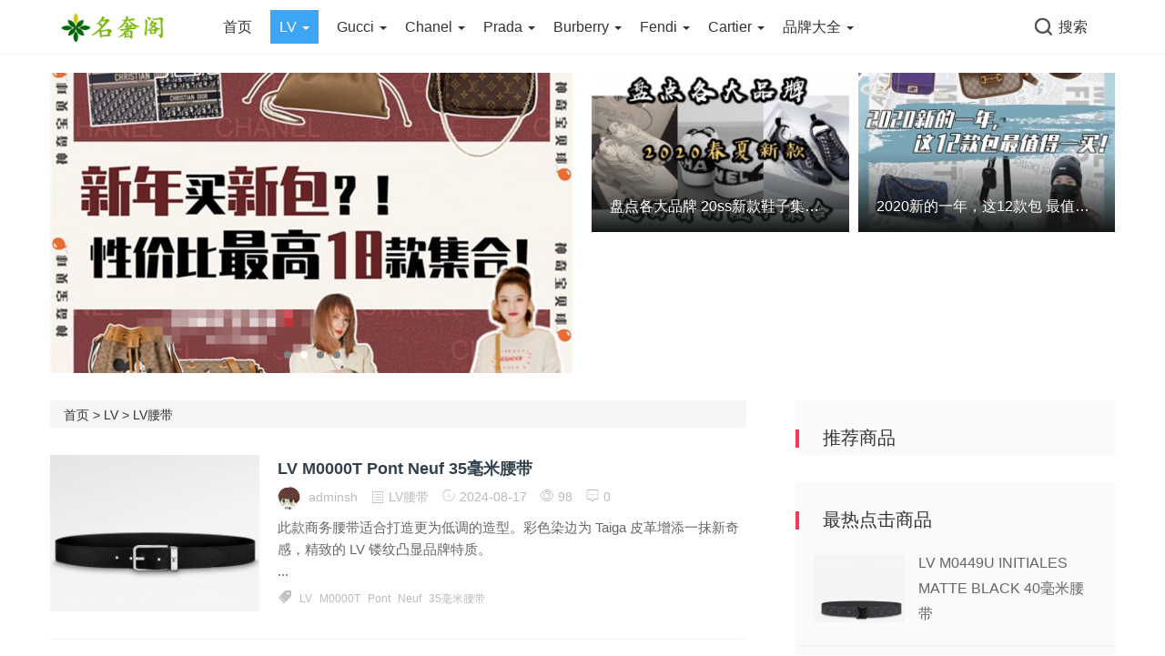

--- FILE ---
content_type: text/html
request_url: https://www.paizin.com/lv/belt/
body_size: 11240
content:
<!doctype html>
<html>
<head>
<meta charset="utf-8">
<meta name="keywords" content="LV腰带 LV新款皮带 LV腰带价格 LV皮带图片" />
<meta name="description" content=" " />
<title>
LV/路易威登腰带-图片-价格-新款 -- 集奢网
</title>
<link rel="shortcut icon" href="https://www.paizin.com/skin/ecms137/images/favicon.ico" type="image/x-icon" >
<meta name="viewport" content="width=device-width, initial-scale=1.0, maximum-scale=1.0, user-scalable=no">
<meta http-equiv="X-UA-Compatible" content="IE=edge">
<link href="https://www.paizin.com/skin/ecms137/css/bootstrap.min.css" type="text/css" rel="stylesheet"/>
<link href="https://www.paizin.com/skin/ecms137/css/iconfont.css" type="text/css" rel="stylesheet"/>
<link href="https://www.paizin.com/skin/ecms137/css/common.css" type="text/css" rel="stylesheet"/>
<link href="https://www.paizin.com/skin/ecms137/css/swiper.min.css" type="text/css" rel="stylesheet"/>
<script type="text/javascript" src="https://www.paizin.com/skin/ecms137/js/jquery.min.js"></script><!--主jquery-->
<script type="text/javascript" src="https://www.paizin.com/skin/ecms137/js/swiper.min.js"></script><!--幻灯片js-->
<script type="text/javascript" src="https://www.paizin.com/skin/ecms137/js/js.js"></script><!--幻灯片js-->
<!--[if lte IE 9]><script>window.location.href='https://www.paizin.com/skin/ecms137/upgrade-your-browser.html?referrer='+location.href;</script><![endif]-->
<link rel='stylesheet' id='style-css'  href='https://www.paizin.com/skin/ecms137/css/style.css' type='text/css' media='all' />
</head>
<body class="archive category category-shqd category-65">
<div class="search-box " id="search-box"> <i class="icon icon-search-close js-show-search-box"></i>
  <div class="search-content overlay-dialog-animate">
    <div class="search-input">
      <form onsubmit="return checkSearchForm()" method="post" action="https://www.paizin.com/e/search/index.php" >
        <button type="submit"></button>
        <input placeholder="请输入关键字，按回车键搜索" name="keyboard" id="search-input">
        <input id="search-input" type="hidden">
        <input type="hidden" value="title" name="show">
              <input type="hidden" value="1" name="tempid">
              <input type="hidden" value="news" name="tbname">
              <input name="mid" value="1" type="hidden">
              <input name="dopost" value="search" type="hidden">
      </form>
    </div>
    <div class="search-history search-hot"> <span>热搜词</span>
      <ul>
              </ul>
    </div>
  </div>
</div>
<div id="top_nav" class="header yapiskan">
  <div class="container">
    <div class="row">
      <div class="top-bar mnav">
        <button class="navbar-toggle js-open-nav" type="button">
        <div class="icon-bar"> </div>
        <div class="icon-bar"> </div>
        <div class="icon-bar"> </div>
        </button>
      </div>
      <div class="logo mnav"> <a href="https://www.paizin.com/"> <img src="https://www.paizin.com/skin/ecms137/images/logo.png" alt="集奢网-专注顶级原单奢侈品资讯与服务！官网价钱.图片.代购.新款推荐"> </a> </div>
      <div class="pull-right mnav"> <i class="icon icon-search" id="msearch"></i> </div>
      <div class="nav-left" id="nav">
        <ul class="nav-menu clearfix">
<li class=""><a href="https://www.paizin.com/"  title="网站首页">首页</a></li>
        <li class="current-menu-item menu-item-has-children"><a href="https://www.paizin.com/lv/">LV <span class="caret"></span></a><ul class="sub-menu"><li><a href="https://www.paizin.com/lv/handbags/">LV女包</a></li><li><a href="https://www.paizin.com/lv/bags/">LV男包</a></li><li><a href="https://www.paizin.com/lv/wallets/">LV钱包</a></li><li><a href="https://www.paizin.com/lv/shoes/">LV鞋子</a></li><li><a href="https://www.paizin.com/lv/clothes/">LV服饰</a></li><li><a href="https://www.paizin.com/lv/belt/">LV腰带</a></li><li><a href="https://www.paizin.com/lv/scarves/">LV围巾</a></li><li><a href="https://www.paizin.com/lv/jewelry/">LV饰品</a></li><li><a href="https://www.paizin.com/lv/others/">LV其它</a></li></ul></li><li class=" menu-item-has-children"><a href="https://www.paizin.com/gucci/">Gucci <span class="caret"></span></a><ul class="sub-menu"><li><a href="https://www.paizin.com/gucci/handbags/">Gucci女包</a></li><li><a href="https://www.paizin.com/gucci/bags/">Gucci男包</a></li><li><a href="https://www.paizin.com/gucci/wallets/">Gucci钱包</a></li><li><a href="https://www.paizin.com/gucci/shoes/">Gucci鞋子</a></li><li><a href="https://www.paizin.com/gucci/clothes/">Gucci服饰</a></li><li><a href="https://www.paizin.com/gucci/belts/">Gucci腰带</a></li><li><a href="https://www.paizin.com/gucci/scarves/">Gucci围巾</a></li><li><a href="https://www.paizin.com/gucci/jewelry/">Gucci饰品</a></li><li><a href="https://www.paizin.com/gucci/others/">Gucci其它</a></li></ul></li><li class=" menu-item-has-children"><a href="https://www.paizin.com/chanel/">Chanel <span class="caret"></span></a><ul class="sub-menu"><li><a href="https://www.paizin.com/chanel/handbags/">Chanel包包</a></li><li><a href="https://www.paizin.com/chanel/wallets/">Chanel钱包</a></li><li><a href="https://www.paizin.com/chanel/shoes/">Chanel鞋子</a></li><li><a href="https://www.paizin.com/chanel/clothes/">Chanel服饰</a></li><li><a href="https://www.paizin.com/chanel/belts/">Chanel腰带</a></li><li><a href="https://www.paizin.com/chanel/hats/">Chanel帽子</a></li><li><a href="https://www.paizin.com/chanel/jewelry/">Chanel饰品</a></li><li><a href="https://www.paizin.com/chanel/watches/">Chanel手表</a></li><li><a href="https://www.paizin.com/chanel/others/">Chanel其它</a></li></ul></li><li class=" menu-item-has-children"><a href="https://www.paizin.com/prada/">Prada <span class="caret"></span></a><ul class="sub-menu"><li><a href="https://www.paizin.com/prada/handbags/">Prada女包</a></li><li><a href="https://www.paizin.com/prada/bags/">Prada男包</a></li><li><a href="https://www.paizin.com/prada/wallets/">Prada钱包</a></li><li><a href="https://www.paizin.com/prada/belts/">Prada腰带</a></li><li><a href="https://www.paizin.com/prada/shoes/">Prada鞋子</a></li><li><a href="https://www.paizin.com/prada/clothes/">Prada服饰</a></li></ul></li><li class=" menu-item-has-children"><a href="https://www.paizin.com/burberry/">Burberry <span class="caret"></span></a><ul class="sub-menu"><li><a href="https://www.paizin.com/burberry/handbags/">Burberry女包</a></li><li><a href="https://www.paizin.com/burberry/bags/">Burberry男包</a></li><li><a href="https://www.paizin.com/burberry/wallets/">Burberry钱包</a></li><li><a href="https://www.paizin.com/burberry/clothes/">Burberry服饰</a></li><li><a href="https://www.paizin.com/burberry/belts/">Burberry腰带</a></li></ul></li><li class=" menu-item-has-children"><a href="https://www.paizin.com/fendi/">Fendi <span class="caret"></span></a><ul class="sub-menu"><li><a href="https://www.paizin.com/fendi/handbags/">Fendi女包</a></li><li><a href="https://www.paizin.com/fendi/bags/">Fendi男包</a></li><li><a href="https://www.paizin.com/fendi/wallets/">Fendi钱包</a></li><li><a href="https://www.paizin.com/fendi/shoes/">Fendi鞋子</a></li><li><a href="https://www.paizin.com/fendi/clothes/">Fendi服饰</a></li><li><a href="https://www.paizin.com/fendi/others/">Fendi其它</a></li><li><a href="https://www.paizin.com/fendi/belts/">Fendi腰带</a></li><li><a href="https://www.paizin.com/fendi/scarves/">Fendi围巾</a></li><li><a href="https://www.paizin.com/fendi/jewelry/">Fendi饰品</a></li></ul></li><li class=" menu-item-has-children"><a href="https://www.paizin.com/cartier/">Cartier <span class="caret"></span></a><ul class="sub-menu"><li><a href="https://www.paizin.com/cartier/watches/">Cartier手表</a></li><li><a href="https://www.paizin.com/cartier/jewelry/">Cartier饰品</a></li></ul></li><li class=" menu-item-has-children"><a href="https://www.paizin.com/brands/">品牌大全 <span class="caret"></span></a><ul class="sub-menu"><li><a href="https://www.paizin.com/brands/hermes/">Hermes</a></li><li><a href="https://www.paizin.com/brands/dior/">Dior</a></li><li><a href="https://www.paizin.com/brands/celine/">Celine</a></li><li><a href="https://www.paizin.com/brands/bv/">Bottega Veneta</a></li><li><a href="https://www.paizin.com/brands/ysl/">YSL</a></li><li><a href="https://www.paizin.com/brands/mcm/">MCM</a></li><li><a href="https://www.paizin.com/brands/balenciaga/">Balenciaga</a></li><li><a href="https://www.paizin.com/brands/chole/">Chole</a></li><li><a href="https://www.paizin.com/brands/loewe/">Loewe</a></li><li><a href="https://www.paizin.com/brands/bvlgari/">Bvlgari</a></li><li><a href="https://www.paizin.com/brands/Ferragamo/">Ferragamo</a></li><li><a href="https://www.paizin.com/brands/miumiu/">Miu Miu</a></li><li><a href="https://www.paizin.com/brands/valentino/">Valentino</a></li><li><a href="https://www.paizin.com/brands/vancleefarpels/">Van Cleef&amp;Arpels</a></li><li><a href="https://www.paizin.com/brands/rolex/">Rolex</a></li><li><a href="https://www.paizin.com/brands/omega/">Omega</a></li><li><a href="https://www.paizin.com/brands/iwc/">IWC</a></li><li><a href="https://www.paizin.com/brands/longines/">Longines</a></li><li><a href="https://www.paizin.com/brands/patekphilippe/">Patek Philippe</a></li><li><a href="https://www.paizin.com/brands/tissot/">Tissot</a></li><li><a href="https://www.paizin.com/brands/JaegerLeCoultre/">Jaeger-LeCoultre</a></li><li><a href="https://www.paizin.com/brands/AudemarsPiguet/">Audemars Piguet</a></li></ul></li>        </ul>
      </div>
      <div class="nav-right">
        <ul class="clearfix">
          <li class="wx-li">
          <li class="search-li"><i class="icon icon-search "></i><span>搜索</span></li>
          <script src="https://www.paizin.com/e/member/login/loginjs.php"></script>
        </ul>
      </div>
    </div>
  </div>
</div>
<div class="top_menu_bar">
<div id="top_menu" class="top_menu_list" data-type="index" >
<ul class="nav flexy-menu orange">
<li class="navmore"></li>
<li class=""><a href="https://www.paizin.com/"  title="网站首页">首页</a></li>
        <li class="hover"><a href="https://www.paizin.com/lv/">LV</a></li>
            <li class=""><a href="https://www.paizin.com/gucci/">Gucci</a></li>
            <li class=""><a href="https://www.paizin.com/chanel/">Chanel</a></li>
            <li class=""><a href="https://www.paizin.com/prada/">Prada</a></li>
            <li class=""><a href="https://www.paizin.com/burberry/">Burberry</a></li>
            <li class=""><a href="https://www.paizin.com/fendi/">Fendi</a></li>
            <li class=""><a href="https://www.paizin.com/cartier/">Cartier</a></li>
            <li class=""><a href="https://www.paizin.com/brands/">品牌大全</a></li>
    </div>
</div>
<div id="top-pic">
  <div class="container">
    <div class="row" style="padding-top: 20px;margin-bottom: -20px;">
      <div class="col-sm-12 col-md-6 col-lg-6 pic-left">
        <div class="swiper-container bannerbox">
          <div class="swiper-wrapper">
                      <div class="swiper-slide banlist"> <img src="https://www.paizin.com/e/extend/timthumb.php?src=/d/file/20211208/10382d23e0e5543e60c2c478d7cd95dc.jpg&amp;w=575&amp;h=330&amp;zc=1" onclick="window.location.href='https://www.paizin.com/lv/handbags/9545.html'" alt="LV2022新款 Denim牛仔系列｜复古丹宁配金色"/> </div>
                      <div class="swiper-slide banlist"> <img src="https://www.paizin.com/e/extend/timthumb.php?src=/d/file/20200115/094b44ed82b088c02e0451fab88962c8.jpg&amp;w=575&amp;h=330&amp;zc=1" onclick="window.location.href='https://www.paizin.com/gucci/handbags/2729.html'" alt="新年买新包❓性价比最高的18款大牌包集合❗️"/> </div>
                      <div class="swiper-slide banlist"> <img src="https://www.paizin.com/e/extend/timthumb.php?src=/d/file/20200112/2de26d84dac809efaf76bc630e0db7a3.jpg&amp;w=575&amp;h=330&amp;zc=1" onclick="window.location.href='https://www.paizin.com/brands/mcm/2673.html'" alt="2020鼠年限定系列丨各大品牌新年开运包包"/> </div>
                      <div class="swiper-slide banlist"> <img src="https://www.paizin.com/e/extend/timthumb.php?src=/d/file/20191228/66450abc5bb6668a8154d91b51481488.jpg&amp;w=575&amp;h=330&amp;zc=1" onclick="window.location.href='https://www.paizin.com/chanel/handbags/2463.html'" alt="2019最火最难买的包包TOP 10！你买到了吗？"/> </div>
                    </div>
          <div class="swiper-pagination bannav"></div>
          <div class="swiper-button-next banleft"><i class="iconfont icon-gengduo bannerjb"></i></div>
          <div class="swiper-button-prev banright"><i class="iconfont icon-fanhui bannerjb"></i></div>
        </div>
      </div>
      <div class="col-sm-12 col-md-6 col-lg-6 pic2">
        <ul>
                  <li><a href="https://www.paizin.com/lv/shoes/3078.html" > <img src="https://www.paizin.com/e/extend/timthumb.php?src=/d/file/20200205/02bdf6bd1b08bc808e693af3d73b4cc2.jpg&amp;w=274.95&amp;h=170&amp;zc=1" alt="盘点各大品牌 20ss新款鞋子集合 分享推荐"/>
            <div class="pic-title">
              <h4>盘点各大品牌 20ss新款鞋子集合 分享推荐</h4>
            </div>
            </a></li>
                    <li><a href="https://www.paizin.com/brands/bv/3021.html" > <img src="https://www.paizin.com/e/extend/timthumb.php?src=/d/file/20200202/dd1b985bde5210369fbacb44d2c98e5d.jpg&amp;w=274.95&amp;h=170&amp;zc=1" alt="2020新的一年，这12款包 最值得一买"/>
            <div class="pic-title">
              <h4>2020新的一年，这12款包 最值得一买</h4>
            </div>
            </a></li>
                  </ul>
      </div>
      <div class="col-sm-12 col-md-6 col-lg-6 pic1">
         <div id="adv01">
		<div class="pcd_ad"><script src=https://www.paizin.com/d/js/acmsd/thea1.js></script></div>
		<div class="mbd_ad"><table width="100%" height="auto" style="background-color: #FFFFFF;">
    <tr align="center">
      <td><img src="/skin/ecms137/images/shouji.jpg" width="100%" height="auto" /></td>
      <td> </td>
    </tr>
  </table></div>
      </div>
      </div>
    </div>
  </div>
</div>
<!--主要内容 -->
<div id="cont-list">
  <div class="container">
    <div class="row">
      <div class="col-sm-12 col-md-8 col-lg-8 cont-left"> 
        <!--文章列表 -->
        <ul class="breadcrumbs">
          <li> <a href="https://www.paizin.com/">首页</a>&nbsp;>&nbsp;<a href="https://www.paizin.com/lv/">LV</a>&nbsp;>&nbsp;<a href="https://www.paizin.com/lv/belt/">LV腰带</a> </li>
        </ul>
        
<div class="la-list02 line-botm clearfix">
  <div class="la-l-img"> <a href="https://www.paizin.com/lv/belt/15018.html" target="_blank"> <img class="xyscale" src="https://www.paizin.com/e/extend/timthumb.php?src=/d/file/20240817/e1da689fd108a798e0bb2270e711ad97.jpg&amp;w=220&amp;h=165&amp;zc=1" alt="LV M0000T Pont Neuf 35毫米腰带"> </a> </div>
  <div class="la-r-text">
    <h3> <a href="https://www.paizin.com/lv/belt/15018.html" class="htitle-color" target="_blank">LV M0000T Pont Neuf 35毫米腰带</a> </h3>
    <div class="mob-author"> <span class="author-face"><a href="https://www.paizin.com/e/space/listuseract.php?mid=1&tempid=12&userid=2" target="_blank"><img alt="adminsh" src="https://www.paizin.com/skin/ecms137/images/tx.jpg" class="avatar avatar-25 photo" height="25" width="25"></a> </span> <a href="https://www.paizin.com/e/space/listuseract.php?mid=1&tempid=12&userid=2" target="_blank"> <span class="author-name ">adminsh</span> </a> <span class="time fenlei"><i class="iconfont icon-mulutubiao"></i> <a href="https://www.paizin.com/lv/belt/" rel="category tag">LV腰带</a> </span> <span class="time"><i class="iconfont icon-shijian"></i> 2024-08-17</span> <span class="time liulan"><i class="iconfont icon-faxian"></i> 98</span> <span class="time pinglun"><i class="iconfont icon-pinglun"></i> 0</span> </div>
    <div class="mob-sub"> 此款商务腰带适合打造更为低调的造型。彩色染边为 Taiga 皮革增添一抹新奇感，精致的 LV 镂纹凸显品牌特质。<br />
... </div>
    <div class="tags"> <i class="iconfont icon-biaoqian"></i><a href='https://www.paizin.com/e/tags/?tagname=LV' target='_blank' rel='tag'>LV</a><a href='https://www.paizin.com/e/tags/?tagname=M0000T' target='_blank' rel='tag'>M0000T</a><a href='https://www.paizin.com/e/tags/?tagname=Pont' target='_blank' rel='tag'>Pont</a><a href='https://www.paizin.com/e/tags/?tagname=Neuf' target='_blank' rel='tag'>Neuf</a><a href='https://www.paizin.com/e/tags/?tagname=35毫米腰带' target='_blank' rel='tag'>35毫米腰带</a> </div>
  </div>
</div>

<div class="la-list02 line-botm clearfix">
  <div class="la-l-img"> <a href="https://www.paizin.com/lv/belt/15017.html" target="_blank"> <img class="xyscale" src="https://www.paizin.com/e/extend/timthumb.php?src=/d/file/20240817/258623c40fceb3a0a4903e5a5e2b29ce.jpg&amp;w=220&amp;h=165&amp;zc=1" alt="LV M0615U SPEAKER 40毫米腰带"> </a> </div>
  <div class="la-r-text">
    <h3> <a href="https://www.paizin.com/lv/belt/15017.html" class="htitle-color" target="_blank">LV M0615U SPEAKER 40毫米腰带</a> </h3>
    <div class="mob-author"> <span class="author-face"><a href="https://www.paizin.com/e/space/listuseract.php?mid=1&tempid=12&userid=2" target="_blank"><img alt="adminsh" src="https://www.paizin.com/skin/ecms137/images/tx.jpg" class="avatar avatar-25 photo" height="25" width="25"></a> </span> <a href="https://www.paizin.com/e/space/listuseract.php?mid=1&tempid=12&userid=2" target="_blank"> <span class="author-name ">adminsh</span> </a> <span class="time fenlei"><i class="iconfont icon-mulutubiao"></i> <a href="https://www.paizin.com/lv/belt/" rel="category tag">LV腰带</a> </span> <span class="time"><i class="iconfont icon-shijian"></i> 2024-08-17</span> <span class="time liulan"><i class="iconfont icon-faxian"></i> 69</span> <span class="time pinglun"><i class="iconfont icon-pinglun"></i> 0</span> </div>
    <div class="mob-sub"> Speaker 腰带令 Monogram 压纹贯穿左右，以哑光针式搭扣道出 2023 春夏系列的时尚新意，为品牌经典注入摩登格调。... </div>
    <div class="tags"> <i class="iconfont icon-biaoqian"></i><a href='https://www.paizin.com/e/tags/?tagname=LV' target='_blank' rel='tag'>LV</a><a href='https://www.paizin.com/e/tags/?tagname=M0615U' target='_blank' rel='tag'>M0615U</a><a href='https://www.paizin.com/e/tags/?tagname=SPEAKER' target='_blank' rel='tag'>SPEAKER</a><a href='https://www.paizin.com/e/tags/?tagname=40毫米腰带' target='_blank' rel='tag'>40毫米腰带</a> </div>
  </div>
</div>

<div class="la-list02 line-botm clearfix">
  <div class="la-l-img"> <a href="https://www.paizin.com/lv/belt/15016.html" target="_blank"> <img class="xyscale" src="https://www.paizin.com/e/extend/timthumb.php?src=/d/file/20240817/5fe5702b9d5ebca71bfbbe53dba4bcf6.jpg&amp;w=220&amp;h=165&amp;zc=1" alt="LV M8358T CITIZEN 40毫米双面腰带"> </a> </div>
  <div class="la-r-text">
    <h3> <a href="https://www.paizin.com/lv/belt/15016.html" class="htitle-color" target="_blank">LV M8358T CITIZEN 40毫米双面腰带</a> </h3>
    <div class="mob-author"> <span class="author-face"><a href="https://www.paizin.com/e/space/listuseract.php?mid=1&tempid=12&userid=2" target="_blank"><img alt="adminsh" src="https://www.paizin.com/skin/ecms137/images/tx.jpg" class="avatar avatar-25 photo" height="25" width="25"></a> </span> <a href="https://www.paizin.com/e/space/listuseract.php?mid=1&tempid=12&userid=2" target="_blank"> <span class="author-name ">adminsh</span> </a> <span class="time fenlei"><i class="iconfont icon-mulutubiao"></i> <a href="https://www.paizin.com/lv/belt/" rel="category tag">LV腰带</a> </span> <span class="time"><i class="iconfont icon-shijian"></i> 2024-08-17</span> <span class="time liulan"><i class="iconfont icon-faxian"></i> 67</span> <span class="time pinglun"><i class="iconfont icon-pinglun"></i> 0</span> </div>
    <div class="mob-sub"> Citizen 双面腰带融合 Monogram Eclipse 帆布和压纹 Taurillon 皮革，以铭纹针式搭扣点亮视线。便捷钩扣系统方便轻松翻转，可为商务或休闲造型注入摩登风范。... </div>
    <div class="tags"> <i class="iconfont icon-biaoqian"></i><a href='https://www.paizin.com/e/tags/?tagname=LV' target='_blank' rel='tag'>LV</a><a href='https://www.paizin.com/e/tags/?tagname=M8358T' target='_blank' rel='tag'>M8358T</a><a href='https://www.paizin.com/e/tags/?tagname=CITIZEN' target='_blank' rel='tag'>CITIZEN</a><a href='https://www.paizin.com/e/tags/?tagname=40毫米双面腰带' target='_blank' rel='tag'>40毫米双面腰带</a> </div>
  </div>
</div>

<div class="la-list02 line-botm clearfix">
  <div class="la-l-img"> <a href="https://www.paizin.com/lv/belt/15015.html" target="_blank"> <img class="xyscale" src="https://www.paizin.com/e/extend/timthumb.php?src=/d/file/20240817/18b866564452572a340ee67ad0c707fa.jpg&amp;w=220&amp;h=165&amp;zc=1" alt="LV M8586T TAG 40毫米双面腰带"> </a> </div>
  <div class="la-r-text">
    <h3> <a href="https://www.paizin.com/lv/belt/15015.html" class="htitle-color" target="_blank">LV M8586T TAG 40毫米双面腰带</a> </h3>
    <div class="mob-author"> <span class="author-face"><a href="https://www.paizin.com/e/space/listuseract.php?mid=1&tempid=12&userid=2" target="_blank"><img alt="adminsh" src="https://www.paizin.com/skin/ecms137/images/tx.jpg" class="avatar avatar-25 photo" height="25" width="25"></a> </span> <a href="https://www.paizin.com/e/space/listuseract.php?mid=1&tempid=12&userid=2" target="_blank"> <span class="author-name ">adminsh</span> </a> <span class="time fenlei"><i class="iconfont icon-mulutubiao"></i> <a href="https://www.paizin.com/lv/belt/" rel="category tag">LV腰带</a> </span> <span class="time"><i class="iconfont icon-shijian"></i> 2024-08-17</span> <span class="time liulan"><i class="iconfont icon-faxian"></i> 79</span> <span class="time pinglun"><i class="iconfont icon-pinglun"></i> 0</span> </div>
    <div class="mob-sub"> 本款 LV Tag 双面腰带出自品牌与 Tyler 的合作系列，为一面铺陈妙趣 Monogram Craggy 图案，翻转即见路易威登标识压印皮革。黄铜 LV Tag 搭扣升级摩登造型。... </div>
    <div class="tags"> <i class="iconfont icon-biaoqian"></i><a href='https://www.paizin.com/e/tags/?tagname=LV' target='_blank' rel='tag'>LV</a><a href='https://www.paizin.com/e/tags/?tagname=M8586T' target='_blank' rel='tag'>M8586T</a><a href='https://www.paizin.com/e/tags/?tagname=TAG' target='_blank' rel='tag'>TAG</a><a href='https://www.paizin.com/e/tags/?tagname=40毫米双面腰带' target='_blank' rel='tag'>40毫米双面腰带</a> </div>
  </div>
</div>

<div class="la-list02 line-botm clearfix">
  <div class="la-l-img"> <a href="https://www.paizin.com/lv/belt/15014.html" target="_blank"> <img class="xyscale" src="https://www.paizin.com/e/extend/timthumb.php?src=/d/file/20240817/0340c6b2f23b2bfc2f8e65003367310c.jpg&amp;w=220&amp;h=165&amp;zc=1" alt="LV M0424V INITIALES 40毫米双面腰带"> </a> </div>
  <div class="la-r-text">
    <h3> <a href="https://www.paizin.com/lv/belt/15014.html" class="htitle-color" target="_blank">LV M0424V INITIALES 40毫米双面腰带</a> </h3>
    <div class="mob-author"> <span class="author-face"><a href="https://www.paizin.com/e/space/listuseract.php?mid=1&tempid=12&userid=2" target="_blank"><img alt="adminsh" src="https://www.paizin.com/skin/ecms137/images/tx.jpg" class="avatar avatar-25 photo" height="25" width="25"></a> </span> <a href="https://www.paizin.com/e/space/listuseract.php?mid=1&tempid=12&userid=2" target="_blank"> <span class="author-name ">adminsh</span> </a> <span class="time fenlei"><i class="iconfont icon-mulutubiao"></i> <a href="https://www.paizin.com/lv/belt/" rel="category tag">LV腰带</a> </span> <span class="time"><i class="iconfont icon-shijian"></i> 2024-08-17</span> <span class="time liulan"><i class="iconfont icon-faxian"></i> 90</span> <span class="time pinglun"><i class="iconfont icon-pinglun"></i> 0</span> </div>
    <div class="mob-sub"> 本款 LV Initiales 40 毫米双面腰带以摩登笔触演绎路易威登经典元素。中央 LV 字母搭扣释放瞩目哑光亮泽。双面牛皮革点缀精雅 Monogram 压纹，彰显品牌精湛匠艺。... </div>
    <div class="tags"> <i class="iconfont icon-biaoqian"></i><a href='https://www.paizin.com/e/tags/?tagname=LV' target='_blank' rel='tag'>LV</a><a href='https://www.paizin.com/e/tags/?tagname=M0424V' target='_blank' rel='tag'>M0424V</a><a href='https://www.paizin.com/e/tags/?tagname=INITIALES' target='_blank' rel='tag'>INITIALES</a><a href='https://www.paizin.com/e/tags/?tagname=40毫米双面腰带' target='_blank' rel='tag'>40毫米双面腰带</a> </div>
  </div>
</div>

<div class="la-list02 line-botm clearfix">
  <div class="la-l-img"> <a href="https://www.paizin.com/lv/belt/15013.html" target="_blank"> <img class="xyscale" src="https://www.paizin.com/e/extend/timthumb.php?src=/d/file/20240817/31c3bab04e6219e3c1a44e75e692881b.jpg&amp;w=220&amp;h=165&amp;zc=1" alt="LV M0541U UPTOWN 35毫米双面腰带"> </a> </div>
  <div class="la-r-text">
    <h3> <a href="https://www.paizin.com/lv/belt/15013.html" class="htitle-color" target="_blank">LV M0541U UPTOWN 35毫米双面腰带</a> </h3>
    <div class="mob-author"> <span class="author-face"><a href="https://www.paizin.com/e/space/listuseract.php?mid=1&tempid=12&userid=2" target="_blank"><img alt="adminsh" src="https://www.paizin.com/skin/ecms137/images/tx.jpg" class="avatar avatar-25 photo" height="25" width="25"></a> </span> <a href="https://www.paizin.com/e/space/listuseract.php?mid=1&tempid=12&userid=2" target="_blank"> <span class="author-name ">adminsh</span> </a> <span class="time fenlei"><i class="iconfont icon-mulutubiao"></i> <a href="https://www.paizin.com/lv/belt/" rel="category tag">LV腰带</a> </span> <span class="time"><i class="iconfont icon-shijian"></i> 2024-08-17</span> <span class="time liulan"><i class="iconfont icon-faxian"></i> 82</span> <span class="time pinglun"><i class="iconfont icon-pinglun"></i> 0</span> </div>
    <div class="mob-sub"> Uptown 双面腰带融汇多样品牌元素，全新加入 2022 秋冬系列。Monogram Eclipse 帆布和素净牛皮革分饰两面，完成 Reverso 腰带的摩登演绎。抛光金属搭扣镂刻 Monogram 花卉。... </div>
    <div class="tags"> <i class="iconfont icon-biaoqian"></i><a href='https://www.paizin.com/e/tags/?tagname=LV' target='_blank' rel='tag'>LV</a><a href='https://www.paizin.com/e/tags/?tagname=M0541U' target='_blank' rel='tag'>M0541U</a><a href='https://www.paizin.com/e/tags/?tagname=UPTOWN' target='_blank' rel='tag'>UPTOWN</a><a href='https://www.paizin.com/e/tags/?tagname=35毫米双面腰带' target='_blank' rel='tag'>35毫米双面腰带</a> </div>
  </div>
</div>

<div class="la-list02 line-botm clearfix">
  <div class="la-l-img"> <a href="https://www.paizin.com/lv/belt/15012.html" target="_blank"> <img class="xyscale" src="https://www.paizin.com/e/extend/timthumb.php?src=/d/file/20240817/7b325e6223873264b7e2d8021c32e06d.jpg&amp;w=220&amp;h=165&amp;zc=1" alt="LV M8201T PONT NEUF 35毫米腰带"> </a> </div>
  <div class="la-r-text">
    <h3> <a href="https://www.paizin.com/lv/belt/15012.html" class="htitle-color" target="_blank">LV M8201T PONT NEUF 35毫米腰带</a> </h3>
    <div class="mob-author"> <span class="author-face"><a href="https://www.paizin.com/e/space/listuseract.php?mid=1&tempid=12&userid=2" target="_blank"><img alt="adminsh" src="https://www.paizin.com/skin/ecms137/images/tx.jpg" class="avatar avatar-25 photo" height="25" width="25"></a> </span> <a href="https://www.paizin.com/e/space/listuseract.php?mid=1&tempid=12&userid=2" target="_blank"> <span class="author-name ">adminsh</span> </a> <span class="time fenlei"><i class="iconfont icon-mulutubiao"></i> <a href="https://www.paizin.com/lv/belt/" rel="category tag">LV腰带</a> </span> <span class="time"><i class="iconfont icon-shijian"></i> 2024-08-17</span> <span class="time liulan"><i class="iconfont icon-faxian"></i> 91</span> <span class="time pinglun"><i class="iconfont icon-pinglun"></i> 0</span> </div>
    <div class="mob-sub"> 本款 Taïga 皮革腰带以彩色边染平添妙趣，再令镂空 LV 标识重申品牌格调，与沉稳商务着装搭配相宜。... </div>
    <div class="tags"> <i class="iconfont icon-biaoqian"></i><a href='https://www.paizin.com/e/tags/?tagname=LV' target='_blank' rel='tag'>LV</a><a href='https://www.paizin.com/e/tags/?tagname=M8201T' target='_blank' rel='tag'>M8201T</a><a href='https://www.paizin.com/e/tags/?tagname=PONT' target='_blank' rel='tag'>PONT</a><a href='https://www.paizin.com/e/tags/?tagname=NEUF' target='_blank' rel='tag'>NEUF</a><a href='https://www.paizin.com/e/tags/?tagname=35毫米腰带' target='_blank' rel='tag'>35毫米腰带</a> </div>
  </div>
</div>

<div class="la-list02 line-botm clearfix">
  <div class="la-l-img"> <a href="https://www.paizin.com/lv/belt/15011.html" target="_blank"> <img class="xyscale" src="https://www.paizin.com/e/extend/timthumb.php?src=/d/file/20240817/6185f46bd4ad48b00c6c9a12864cdc53.jpg&amp;w=220&amp;h=165&amp;zc=1" alt="LV M8361V DAMIER 40毫米双面腰带"> </a> </div>
  <div class="la-r-text">
    <h3> <a href="https://www.paizin.com/lv/belt/15011.html" class="htitle-color" target="_blank">LV M8361V DAMIER 40毫米双面腰带</a> </h3>
    <div class="mob-author"> <span class="author-face"><a href="https://www.paizin.com/e/space/listuseract.php?mid=1&tempid=12&userid=2" target="_blank"><img alt="adminsh" src="https://www.paizin.com/skin/ecms137/images/tx.jpg" class="avatar avatar-25 photo" height="25" width="25"></a> </span> <a href="https://www.paizin.com/e/space/listuseract.php?mid=1&tempid=12&userid=2" target="_blank"> <span class="author-name ">adminsh</span> </a> <span class="time fenlei"><i class="iconfont icon-mulutubiao"></i> <a href="https://www.paizin.com/lv/belt/" rel="category tag">LV腰带</a> </span> <span class="time"><i class="iconfont icon-shijian"></i> 2024-08-17</span> <span class="time liulan"><i class="iconfont icon-faxian"></i> 92</span> <span class="time pinglun"><i class="iconfont icon-pinglun"></i> 0</span> </div>
    <div class="mob-sub"> 本款 LV Damier 双面腰带为牛皮革浸染考究色调，于耀目 LV 字母搭扣工致镂刻 Damier 图案，再度印证品牌精湛匠艺。... </div>
    <div class="tags"> <i class="iconfont icon-biaoqian"></i><a href='https://www.paizin.com/e/tags/?tagname=LV' target='_blank' rel='tag'>LV</a><a href='https://www.paizin.com/e/tags/?tagname=M8361V' target='_blank' rel='tag'>M8361V</a><a href='https://www.paizin.com/e/tags/?tagname=DAMIER' target='_blank' rel='tag'>DAMIER</a><a href='https://www.paizin.com/e/tags/?tagname=40毫米双面腰带' target='_blank' rel='tag'>40毫米双面腰带</a> </div>
  </div>
</div>

<div class="la-list02 line-botm clearfix">
  <div class="la-l-img"> <a href="https://www.paizin.com/lv/belt/15010.html" target="_blank"> <img class="xyscale" src="https://www.paizin.com/e/extend/timthumb.php?src=/d/file/20240817/84d73e1b7eb43385c3e5f724e6098268.jpg&amp;w=220&amp;h=165&amp;zc=1" alt="LV M8362T INITIALES 35毫米双面腰带"> </a> </div>
  <div class="la-r-text">
    <h3> <a href="https://www.paizin.com/lv/belt/15010.html" class="htitle-color" target="_blank">LV M8362T INITIALES 35毫米双面腰带</a> </h3>
    <div class="mob-author"> <span class="author-face"><a href="https://www.paizin.com/e/space/listuseract.php?mid=1&tempid=12&userid=2" target="_blank"><img alt="adminsh" src="https://www.paizin.com/skin/ecms137/images/tx.jpg" class="avatar avatar-25 photo" height="25" width="25"></a> </span> <a href="https://www.paizin.com/e/space/listuseract.php?mid=1&tempid=12&userid=2" target="_blank"> <span class="author-name ">adminsh</span> </a> <span class="time fenlei"><i class="iconfont icon-mulutubiao"></i> <a href="https://www.paizin.com/lv/belt/" rel="category tag">LV腰带</a> </span> <span class="time"><i class="iconfont icon-shijian"></i> 2024-08-17</span> <span class="time liulan"><i class="iconfont icon-faxian"></i> 89</span> <span class="time pinglun"><i class="iconfont icon-pinglun"></i> 0</span> </div>
    <div class="mob-sub"> 本款 LV Initiales 双面腰带巧妙拼接 Monogram 帆布和柔滑牛皮革，以 LV 字母抛光金属搭扣彰显标志性格调，再度见证品牌精湛匠艺。摩登设计可轻松融入休闲或正装造型。... </div>
    <div class="tags"> <i class="iconfont icon-biaoqian"></i><a href='https://www.paizin.com/e/tags/?tagname=LV' target='_blank' rel='tag'>LV</a><a href='https://www.paizin.com/e/tags/?tagname=M8362T' target='_blank' rel='tag'>M8362T</a><a href='https://www.paizin.com/e/tags/?tagname=INITIALES' target='_blank' rel='tag'>INITIALES</a><a href='https://www.paizin.com/e/tags/?tagname=35毫米双面腰带' target='_blank' rel='tag'>35毫米双面腰带</a> </div>
  </div>
</div>

<div class="la-list02 line-botm clearfix">
  <div class="la-l-img"> <a href="https://www.paizin.com/lv/belt/15009.html" target="_blank"> <img class="xyscale" src="https://www.paizin.com/e/extend/timthumb.php?src=/d/file/20240817/4ef308ee9d8c60a971803574a3a6d117.jpg&amp;w=220&amp;h=165&amp;zc=1" alt="LV M0728T CITY PIN 35毫米双面腰带"> </a> </div>
  <div class="la-r-text">
    <h3> <a href="https://www.paizin.com/lv/belt/15009.html" class="htitle-color" target="_blank">LV M0728T CITY PIN 35毫米双面腰带</a> </h3>
    <div class="mob-author"> <span class="author-face"><a href="https://www.paizin.com/e/space/listuseract.php?mid=1&tempid=12&userid=2" target="_blank"><img alt="adminsh" src="https://www.paizin.com/skin/ecms137/images/tx.jpg" class="avatar avatar-25 photo" height="25" width="25"></a> </span> <a href="https://www.paizin.com/e/space/listuseract.php?mid=1&tempid=12&userid=2" target="_blank"> <span class="author-name ">adminsh</span> </a> <span class="time fenlei"><i class="iconfont icon-mulutubiao"></i> <a href="https://www.paizin.com/lv/belt/" rel="category tag">LV腰带</a> </span> <span class="time"><i class="iconfont icon-shijian"></i> 2024-08-17</span> <span class="time liulan"><i class="iconfont icon-faxian"></i> 44</span> <span class="time pinglun"><i class="iconfont icon-pinglun"></i> 0</span> </div>
    <div class="mob-sub"> 本款 LV City Pin 腰带为柔滑牛皮革浸染历久弥新的深邃色彩，搭配皮革和 LV 铭纹金属共同塑造的束带圈。简约设计可轻松融入商务或晚宴造型。... </div>
    <div class="tags"> <i class="iconfont icon-biaoqian"></i><a href='https://www.paizin.com/e/tags/?tagname=LV' target='_blank' rel='tag'>LV</a><a href='https://www.paizin.com/e/tags/?tagname=M0728T' target='_blank' rel='tag'>M0728T</a><a href='https://www.paizin.com/e/tags/?tagname=CITY' target='_blank' rel='tag'>CITY</a><a href='https://www.paizin.com/e/tags/?tagname=PIN' target='_blank' rel='tag'>PIN</a><a href='https://www.paizin.com/e/tags/?tagname=35毫米双面腰带' target='_blank' rel='tag'>35毫米双面腰带</a> </div>
  </div>
</div>

<div class="la-list02 line-botm clearfix">
  <div class="la-l-img"> <a href="https://www.paizin.com/lv/belt/15008.html" target="_blank"> <img class="xyscale" src="https://www.paizin.com/e/extend/timthumb.php?src=/d/file/20240817/0622e06a4da6c0b455d2cb477af606ab.jpg&amp;w=220&amp;h=165&amp;zc=1" alt="LV M9906U Slender 35毫米双面腰带"> </a> </div>
  <div class="la-r-text">
    <h3> <a href="https://www.paizin.com/lv/belt/15008.html" class="htitle-color" target="_blank">LV M9906U Slender 35毫米双面腰带</a> </h3>
    <div class="mob-author"> <span class="author-face"><a href="https://www.paizin.com/e/space/listuseract.php?mid=1&tempid=12&userid=2" target="_blank"><img alt="adminsh" src="https://www.paizin.com/skin/ecms137/images/tx.jpg" class="avatar avatar-25 photo" height="25" width="25"></a> </span> <a href="https://www.paizin.com/e/space/listuseract.php?mid=1&tempid=12&userid=2" target="_blank"> <span class="author-name ">adminsh</span> </a> <span class="time fenlei"><i class="iconfont icon-mulutubiao"></i> <a href="https://www.paizin.com/lv/belt/" rel="category tag">LV腰带</a> </span> <span class="time"><i class="iconfont icon-shijian"></i> 2024-08-17</span> <span class="time liulan"><i class="iconfont icon-faxian"></i> 122</span> <span class="time pinglun"><i class="iconfont icon-pinglun"></i> 0</span> </div>
    <div class="mob-sub"> 利落的棱角，简洁的线条，专为商务套装造型而设计的时尚摩登腰带。双面设计，两款易于搭配的色彩组合，饰有 Damier 方格压纹。... </div>
    <div class="tags"> <i class="iconfont icon-biaoqian"></i><a href='https://www.paizin.com/e/tags/?tagname=LV' target='_blank' rel='tag'>LV</a><a href='https://www.paizin.com/e/tags/?tagname=M9906U' target='_blank' rel='tag'>M9906U</a><a href='https://www.paizin.com/e/tags/?tagname=Slender' target='_blank' rel='tag'>Slender</a><a href='https://www.paizin.com/e/tags/?tagname=35毫米双面腰带' target='_blank' rel='tag'>35毫米双面腰带</a> </div>
  </div>
</div>

<div class="la-list02 line-botm clearfix">
  <div class="la-l-img"> <a href="https://www.paizin.com/lv/belt/15007.html" target="_blank"> <img class="xyscale" src="https://www.paizin.com/e/extend/timthumb.php?src=/d/file/20240817/65b911ee9e0cd97c87587259656bb213.jpg&amp;w=220&amp;h=165&amp;zc=1" alt="LV M8204V Slender 35毫米双面腰带"> </a> </div>
  <div class="la-r-text">
    <h3> <a href="https://www.paizin.com/lv/belt/15007.html" class="htitle-color" target="_blank">LV M8204V Slender 35毫米双面腰带</a> </h3>
    <div class="mob-author"> <span class="author-face"><a href="https://www.paizin.com/e/space/listuseract.php?mid=1&tempid=12&userid=2" target="_blank"><img alt="adminsh" src="https://www.paizin.com/skin/ecms137/images/tx.jpg" class="avatar avatar-25 photo" height="25" width="25"></a> </span> <a href="https://www.paizin.com/e/space/listuseract.php?mid=1&tempid=12&userid=2" target="_blank"> <span class="author-name ">adminsh</span> </a> <span class="time fenlei"><i class="iconfont icon-mulutubiao"></i> <a href="https://www.paizin.com/lv/belt/" rel="category tag">LV腰带</a> </span> <span class="time"><i class="iconfont icon-shijian"></i> 2024-08-17</span> <span class="time liulan"><i class="iconfont icon-faxian"></i> 76</span> <span class="time pinglun"><i class="iconfont icon-pinglun"></i> 0</span> </div>
    <div class="mob-sub"> 利落的棱角，简洁的线条，专为商务套装造型而设计的时尚摩登腰带。双面设计，两款易于搭配的色彩组合，饰有 Damier 方格压纹。... </div>
    <div class="tags"> <i class="iconfont icon-biaoqian"></i><a href='https://www.paizin.com/e/tags/?tagname=LV' target='_blank' rel='tag'>LV</a><a href='https://www.paizin.com/e/tags/?tagname=M8204V' target='_blank' rel='tag'>M8204V</a><a href='https://www.paizin.com/e/tags/?tagname=Slender' target='_blank' rel='tag'>Slender</a><a href='https://www.paizin.com/e/tags/?tagname=35毫米双面腰带' target='_blank' rel='tag'>35毫米双面腰带</a> </div>
  </div>
</div>

<div class="la-list02 line-botm clearfix">
  <div class="la-l-img"> <a href="https://www.paizin.com/lv/belt/15006.html" target="_blank"> <img class="xyscale" src="https://www.paizin.com/e/extend/timthumb.php?src=/d/file/20240817/79e85664bce00b91b4f9dafe90ed286e.jpg&amp;w=220&amp;h=165&amp;zc=1" alt="LV M0373U LINE 40毫米双面腰带"> </a> </div>
  <div class="la-r-text">
    <h3> <a href="https://www.paizin.com/lv/belt/15006.html" class="htitle-color" target="_blank">LV M0373U LINE 40毫米双面腰带</a> </h3>
    <div class="mob-author"> <span class="author-face"><a href="https://www.paizin.com/e/space/listuseract.php?mid=1&tempid=12&userid=2" target="_blank"><img alt="adminsh" src="https://www.paizin.com/skin/ecms137/images/tx.jpg" class="avatar avatar-25 photo" height="25" width="25"></a> </span> <a href="https://www.paizin.com/e/space/listuseract.php?mid=1&tempid=12&userid=2" target="_blank"> <span class="author-name ">adminsh</span> </a> <span class="time fenlei"><i class="iconfont icon-mulutubiao"></i> <a href="https://www.paizin.com/lv/belt/" rel="category tag">LV腰带</a> </span> <span class="time"><i class="iconfont icon-shijian"></i> 2024-08-17</span> <span class="time liulan"><i class="iconfont icon-faxian"></i> 79</span> <span class="time pinglun"><i class="iconfont icon-pinglun"></i> 0</span> </div>
    <div class="mob-sub"> LV Line 40 毫米双面腰带令 Monogram Eclipse Reverse 帆布和无纹牛皮革各持一面，LV Line 搭扣展现镂空 L 字的创意巧思，于昼夜场合尽显摩登风范。... </div>
    <div class="tags"> <i class="iconfont icon-biaoqian"></i><a href='https://www.paizin.com/e/tags/?tagname=LV' target='_blank' rel='tag'>LV</a><a href='https://www.paizin.com/e/tags/?tagname=M0373U' target='_blank' rel='tag'>M0373U</a><a href='https://www.paizin.com/e/tags/?tagname=LINE' target='_blank' rel='tag'>LINE</a><a href='https://www.paizin.com/e/tags/?tagname=40毫米双面腰带' target='_blank' rel='tag'>40毫米双面腰带</a> </div>
  </div>
</div>

<div class="la-list02 line-botm clearfix">
  <div class="la-l-img"> <a href="https://www.paizin.com/lv/belt/15005.html" target="_blank"> <img class="xyscale" src="https://www.paizin.com/e/extend/timthumb.php?src=/d/file/20240817/4ecb34f9a033b6f5e27e4f9fc2669cea.jpg&amp;w=220&amp;h=165&amp;zc=1" alt="LV M0108V INITIALES 40毫米双面腰带"> </a> </div>
  <div class="la-r-text">
    <h3> <a href="https://www.paizin.com/lv/belt/15005.html" class="htitle-color" target="_blank">LV M0108V INITIALES 40毫米双面腰带</a> </h3>
    <div class="mob-author"> <span class="author-face"><a href="https://www.paizin.com/e/space/listuseract.php?mid=1&tempid=12&userid=2" target="_blank"><img alt="adminsh" src="https://www.paizin.com/skin/ecms137/images/tx.jpg" class="avatar avatar-25 photo" height="25" width="25"></a> </span> <a href="https://www.paizin.com/e/space/listuseract.php?mid=1&tempid=12&userid=2" target="_blank"> <span class="author-name ">adminsh</span> </a> <span class="time fenlei"><i class="iconfont icon-mulutubiao"></i> <a href="https://www.paizin.com/lv/belt/" rel="category tag">LV腰带</a> </span> <span class="time"><i class="iconfont icon-shijian"></i> 2024-08-17</span> <span class="time liulan"><i class="iconfont icon-faxian"></i> 52</span> <span class="time pinglun"><i class="iconfont icon-pinglun"></i> 0</span> </div>
    <div class="mob-sub"> 设计源于传统又别具一格，此款 LV Initiales 40 毫米腰带选用双面 Taurillon 皮革，镶缀品牌标志性的 LV Initiales 金属字母搭扣，散发闪耀光芒，不同色调组合轻松完善日常着装，也是搭配 Leather Goods 皮具系列单品的理想之选。... </div>
    <div class="tags"> <i class="iconfont icon-biaoqian"></i><a href='https://www.paizin.com/e/tags/?tagname=LV' target='_blank' rel='tag'>LV</a><a href='https://www.paizin.com/e/tags/?tagname=M0108V' target='_blank' rel='tag'>M0108V</a><a href='https://www.paizin.com/e/tags/?tagname=INITIALES' target='_blank' rel='tag'>INITIALES</a><a href='https://www.paizin.com/e/tags/?tagname=40毫米双面腰带' target='_blank' rel='tag'>40毫米双面腰带</a> </div>
  </div>
</div>

<div class="la-list02 line-botm clearfix">
  <div class="la-l-img"> <a href="https://www.paizin.com/lv/belt/15004.html" target="_blank"> <img class="xyscale" src="https://www.paizin.com/e/extend/timthumb.php?src=/d/file/20240817/c5bf13166d1e2c8ed2a5b44dee13b4ec.jpg&amp;w=220&amp;h=165&amp;zc=1" alt="LV M0609T GLITCH 40毫米双面腰带"> </a> </div>
  <div class="la-r-text">
    <h3> <a href="https://www.paizin.com/lv/belt/15004.html" class="htitle-color" target="_blank">LV M0609T GLITCH 40毫米双面腰带</a> </h3>
    <div class="mob-author"> <span class="author-face"><a href="https://www.paizin.com/e/space/listuseract.php?mid=1&tempid=12&userid=2" target="_blank"><img alt="adminsh" src="https://www.paizin.com/skin/ecms137/images/tx.jpg" class="avatar avatar-25 photo" height="25" width="25"></a> </span> <a href="https://www.paizin.com/e/space/listuseract.php?mid=1&tempid=12&userid=2" target="_blank"> <span class="author-name ">adminsh</span> </a> <span class="time fenlei"><i class="iconfont icon-mulutubiao"></i> <a href="https://www.paizin.com/lv/belt/" rel="category tag">LV腰带</a> </span> <span class="time"><i class="iconfont icon-shijian"></i> 2024-08-17</span> <span class="time liulan"><i class="iconfont icon-faxian"></i> 51</span> <span class="time pinglun"><i class="iconfont icon-pinglun"></i> 0</span> </div>
    <div class="mob-sub"> LV Glitch 双面腰带以 Monogram Eclipse 帆布和沉稳牛皮革演绎两式风尚，为 LV Initiales 搭扣描绘渐变色彩，以经典设计讲述摩登风潮。... </div>
    <div class="tags"> <i class="iconfont icon-biaoqian"></i><a href='https://www.paizin.com/e/tags/?tagname=LV' target='_blank' rel='tag'>LV</a><a href='https://www.paizin.com/e/tags/?tagname=M0609T' target='_blank' rel='tag'>M0609T</a><a href='https://www.paizin.com/e/tags/?tagname=GLITCH' target='_blank' rel='tag'>GLITCH</a><a href='https://www.paizin.com/e/tags/?tagname=40毫米双面腰带' target='_blank' rel='tag'>40毫米双面腰带</a> </div>
  </div>
</div>

<div class="la-list02 line-botm clearfix">
  <div class="la-l-img"> <a href="https://www.paizin.com/lv/belt/15003.html" target="_blank"> <img class="xyscale" src="https://www.paizin.com/e/extend/timthumb.php?src=/d/file/20240817/f27d8931145d50c6b4027de6a61c1ff5.jpg&amp;w=220&amp;h=165&amp;zc=1" alt="LV M0678T M8228U ATTRACT 35毫米双面腰带"> </a> </div>
  <div class="la-r-text">
    <h3> <a href="https://www.paizin.com/lv/belt/15003.html" class="htitle-color" target="_blank">LV M0678T M8228U ATTRACT 35毫米双面腰带</a> </h3>
    <div class="mob-author"> <span class="author-face"><a href="https://www.paizin.com/e/space/listuseract.php?mid=1&tempid=12&userid=2" target="_blank"><img alt="adminsh" src="https://www.paizin.com/skin/ecms137/images/tx.jpg" class="avatar avatar-25 photo" height="25" width="25"></a> </span> <a href="https://www.paizin.com/e/space/listuseract.php?mid=1&tempid=12&userid=2" target="_blank"> <span class="author-name ">adminsh</span> </a> <span class="time fenlei"><i class="iconfont icon-mulutubiao"></i> <a href="https://www.paizin.com/lv/belt/" rel="category tag">LV腰带</a> </span> <span class="time"><i class="iconfont icon-shijian"></i> 2024-08-17</span> <span class="time liulan"><i class="iconfont icon-faxian"></i> 79</span> <span class="time pinglun"><i class="iconfont icon-pinglun"></i> 0</span> </div>
    <div class="mob-sub"> LV Attract 双面腰带拥有微弧形边缘和摩登形状末端，再为金属 LV 搭扣融入螺旋结构。经典色彩和不同纹理呈现两式风尚，实现多种造型可能。... </div>
    <div class="tags"> <i class="iconfont icon-biaoqian"></i><a href='https://www.paizin.com/e/tags/?tagname=LV' target='_blank' rel='tag'>LV</a><a href='https://www.paizin.com/e/tags/?tagname=M0678T' target='_blank' rel='tag'>M0678T</a><a href='https://www.paizin.com/e/tags/?tagname=M8228U' target='_blank' rel='tag'>M8228U</a><a href='https://www.paizin.com/e/tags/?tagname=ATTRACT' target='_blank' rel='tag'>ATTRACT</a><a href='https://www.paizin.com/e/tags/?tagname=35毫米双面腰带' target='_blank' rel='tag'>35毫米双面腰带</a> </div>
  </div>
</div>

<div class="la-list02 line-botm clearfix">
  <div class="la-l-img"> <a href="https://www.paizin.com/lv/belt/15002.html" target="_blank"> <img class="xyscale" src="https://www.paizin.com/e/extend/timthumb.php?src=/d/file/20240817/0048808e431acaae596478c2066b8507.jpg&amp;w=220&amp;h=165&amp;zc=1" alt="LV M0634U AEROGRAM 35毫米双面腰带"> </a> </div>
  <div class="la-r-text">
    <h3> <a href="https://www.paizin.com/lv/belt/15002.html" class="htitle-color" target="_blank">LV M0634U AEROGRAM 35毫米双面腰带</a> </h3>
    <div class="mob-author"> <span class="author-face"><a href="https://www.paizin.com/e/space/listuseract.php?mid=1&tempid=12&userid=2" target="_blank"><img alt="adminsh" src="https://www.paizin.com/skin/ecms137/images/tx.jpg" class="avatar avatar-25 photo" height="25" width="25"></a> </span> <a href="https://www.paizin.com/e/space/listuseract.php?mid=1&tempid=12&userid=2" target="_blank"> <span class="author-name ">adminsh</span> </a> <span class="time fenlei"><i class="iconfont icon-mulutubiao"></i> <a href="https://www.paizin.com/lv/belt/" rel="category tag">LV腰带</a> </span> <span class="time"><i class="iconfont icon-shijian"></i> 2024-08-17</span> <span class="time liulan"><i class="iconfont icon-faxian"></i> 70</span> <span class="time pinglun"><i class="iconfont icon-pinglun"></i> 0</span> </div>
    <div class="mob-sub"> 本款 LV Aerogram 双面腰带令哑光 LV Aerogram 搭扣占据中央，一面契合搭扣色彩，另一面呈现反差视效。... </div>
    <div class="tags"> <i class="iconfont icon-biaoqian"></i><a href='https://www.paizin.com/e/tags/?tagname=LV' target='_blank' rel='tag'>LV</a><a href='https://www.paizin.com/e/tags/?tagname=M0634U' target='_blank' rel='tag'>M0634U</a><a href='https://www.paizin.com/e/tags/?tagname=AEROGRAM' target='_blank' rel='tag'>AEROGRAM</a><a href='https://www.paizin.com/e/tags/?tagname=35毫米双面腰带' target='_blank' rel='tag'>35毫米双面腰带</a> </div>
  </div>
</div>

<div class="la-list02 line-botm clearfix">
  <div class="la-l-img"> <a href="https://www.paizin.com/lv/belt/15001.html" target="_blank"> <img class="xyscale" src="https://www.paizin.com/e/extend/timthumb.php?src=/d/file/20240817/8460783280758ac075622cc551048305.jpg&amp;w=220&amp;h=165&amp;zc=1" alt="LV M0686T M0720 TAG 40毫米双面腰带"> </a> </div>
  <div class="la-r-text">
    <h3> <a href="https://www.paizin.com/lv/belt/15001.html" class="htitle-color" target="_blank">LV M0686T M0720 TAG 40毫米双面腰带</a> </h3>
    <div class="mob-author"> <span class="author-face"><a href="https://www.paizin.com/e/space/listuseract.php?mid=1&tempid=12&userid=2" target="_blank"><img alt="adminsh" src="https://www.paizin.com/skin/ecms137/images/tx.jpg" class="avatar avatar-25 photo" height="25" width="25"></a> </span> <a href="https://www.paizin.com/e/space/listuseract.php?mid=1&tempid=12&userid=2" target="_blank"> <span class="author-name ">adminsh</span> </a> <span class="time fenlei"><i class="iconfont icon-mulutubiao"></i> <a href="https://www.paizin.com/lv/belt/" rel="category tag">LV腰带</a> </span> <span class="time"><i class="iconfont icon-shijian"></i> 2024-08-17</span> <span class="time liulan"><i class="iconfont icon-faxian"></i> 57</span> <span class="time pinglun"><i class="iconfont icon-pinglun"></i> 0</span> </div>
    <div class="mob-sub"> LV Tag 双面腰带采用 Monogram 帆布和素净牛皮革，结合细致边染工艺，实现更多造型可能。金属 LV 搭扣的标签细节再添前卫格调。... </div>
    <div class="tags"> <i class="iconfont icon-biaoqian"></i><a href='https://www.paizin.com/e/tags/?tagname=LV' target='_blank' rel='tag'>LV</a><a href='https://www.paizin.com/e/tags/?tagname=M0686T' target='_blank' rel='tag'>M0686T</a><a href='https://www.paizin.com/e/tags/?tagname=M0720' target='_blank' rel='tag'>M0720</a><a href='https://www.paizin.com/e/tags/?tagname=TAG' target='_blank' rel='tag'>TAG</a><a href='https://www.paizin.com/e/tags/?tagname=40毫米双面腰带' target='_blank' rel='tag'>40毫米双面腰带</a> </div>
  </div>
</div>

<div class="la-list02 line-botm clearfix">
  <div class="la-l-img"> <a href="https://www.paizin.com/lv/belt/15000.html" target="_blank"> <img class="xyscale" src="https://www.paizin.com/e/extend/timthumb.php?src=/d/file/20240817/b66dc271ba7b57c24f1f726407c6193a.jpg&amp;w=220&amp;h=165&amp;zc=1" alt="LV M0635U LINE 40毫米双面腰带"> </a> </div>
  <div class="la-r-text">
    <h3> <a href="https://www.paizin.com/lv/belt/15000.html" class="htitle-color" target="_blank">LV M0635U LINE 40毫米双面腰带</a> </h3>
    <div class="mob-author"> <span class="author-face"><a href="https://www.paizin.com/e/space/listuseract.php?mid=1&tempid=12&userid=2" target="_blank"><img alt="adminsh" src="https://www.paizin.com/skin/ecms137/images/tx.jpg" class="avatar avatar-25 photo" height="25" width="25"></a> </span> <a href="https://www.paizin.com/e/space/listuseract.php?mid=1&tempid=12&userid=2" target="_blank"> <span class="author-name ">adminsh</span> </a> <span class="time fenlei"><i class="iconfont icon-mulutubiao"></i> <a href="https://www.paizin.com/lv/belt/" rel="category tag">LV腰带</a> </span> <span class="time"><i class="iconfont icon-shijian"></i> 2024-08-17</span> <span class="time liulan"><i class="iconfont icon-faxian"></i> 68</span> <span class="time pinglun"><i class="iconfont icon-pinglun"></i> 0</span> </div>
    <div class="mob-sub"> LV Line 双面腰带令抛光搭扣的 L 字呈现摩登镂空，无论搭配经典 Monogram 帆布或内敛牛皮革，均可释放儒雅气度。... </div>
    <div class="tags"> <i class="iconfont icon-biaoqian"></i><a href='https://www.paizin.com/e/tags/?tagname=LV' target='_blank' rel='tag'>LV</a><a href='https://www.paizin.com/e/tags/?tagname=M0635U' target='_blank' rel='tag'>M0635U</a><a href='https://www.paizin.com/e/tags/?tagname=LINE' target='_blank' rel='tag'>LINE</a><a href='https://www.paizin.com/e/tags/?tagname=40毫米双面腰带' target='_blank' rel='tag'>40毫米双面腰带</a> </div>
  </div>
</div>

<div class="la-list02 line-botm clearfix">
  <div class="la-l-img"> <a href="https://www.paizin.com/lv/belt/14999.html" target="_blank"> <img class="xyscale" src="https://www.paizin.com/e/extend/timthumb.php?src=/d/file/20240817/5723244db9e3cbfdc8b2e51db81e48ab.jpg&amp;w=220&amp;h=165&amp;zc=1" alt="LV M0715T OPTIC 40毫米双面腰带"> </a> </div>
  <div class="la-r-text">
    <h3> <a href="https://www.paizin.com/lv/belt/14999.html" class="htitle-color" target="_blank">LV M0715T OPTIC 40毫米双面腰带</a> </h3>
    <div class="mob-author"> <span class="author-face"><a href="https://www.paizin.com/e/space/listuseract.php?mid=1&tempid=12&userid=2" target="_blank"><img alt="adminsh" src="https://www.paizin.com/skin/ecms137/images/tx.jpg" class="avatar avatar-25 photo" height="25" width="25"></a> </span> <a href="https://www.paizin.com/e/space/listuseract.php?mid=1&tempid=12&userid=2" target="_blank"> <span class="author-name ">adminsh</span> </a> <span class="time fenlei"><i class="iconfont icon-mulutubiao"></i> <a href="https://www.paizin.com/lv/belt/" rel="category tag">LV腰带</a> </span> <span class="time"><i class="iconfont icon-shijian"></i> 2024-08-17</span> <span class="time liulan"><i class="iconfont icon-faxian"></i> 68</span> <span class="time pinglun"><i class="iconfont icon-pinglun"></i> 0</span> </div>
    <div class="mob-sub"> LV Optic 双面腰带赋予金属搭扣三层处理，展现当季出其不意的色彩风尚，与光滑牛皮革共同成就基础着装中的前卫之选。... </div>
    <div class="tags"> <i class="iconfont icon-biaoqian"></i><a href='https://www.paizin.com/e/tags/?tagname=LV' target='_blank' rel='tag'>LV</a><a href='https://www.paizin.com/e/tags/?tagname=M0715T' target='_blank' rel='tag'>M0715T</a><a href='https://www.paizin.com/e/tags/?tagname=OPTIC' target='_blank' rel='tag'>OPTIC</a><a href='https://www.paizin.com/e/tags/?tagname=40毫米双面腰带' target='_blank' rel='tag'>40毫米双面腰带</a> </div>
  </div>
</div>

<div class="la-list02 line-botm clearfix">
  <div class="la-l-img"> <a href="https://www.paizin.com/lv/belt/14998.html" target="_blank"> <img class="xyscale" src="https://www.paizin.com/e/extend/timthumb.php?src=/d/file/20240817/eed524145de01846fc7f1b5451bd4176.jpg&amp;w=220&amp;h=165&amp;zc=1" alt="LV M8260T M8261S INITIALES 40毫米双面腰带"> </a> </div>
  <div class="la-r-text">
    <h3> <a href="https://www.paizin.com/lv/belt/14998.html" class="htitle-color" target="_blank">LV M8260T M8261S INITIALES 40毫米双面腰带</a> </h3>
    <div class="mob-author"> <span class="author-face"><a href="https://www.paizin.com/e/space/listuseract.php?mid=1&tempid=12&userid=2" target="_blank"><img alt="adminsh" src="https://www.paizin.com/skin/ecms137/images/tx.jpg" class="avatar avatar-25 photo" height="25" width="25"></a> </span> <a href="https://www.paizin.com/e/space/listuseract.php?mid=1&tempid=12&userid=2" target="_blank"> <span class="author-name ">adminsh</span> </a> <span class="time fenlei"><i class="iconfont icon-mulutubiao"></i> <a href="https://www.paizin.com/lv/belt/" rel="category tag">LV腰带</a> </span> <span class="time"><i class="iconfont icon-shijian"></i> 2024-08-17</span> <span class="time liulan"><i class="iconfont icon-faxian"></i> 88</span> <span class="time pinglun"><i class="iconfont icon-pinglun"></i> 0</span> </div>
    <div class="mob-sub"> 本款 LV Initials 双面腰带为 Monogram 压纹 Taurillon 皮革搭配渐变 LV Initiales 搭扣，讲述另类色彩美学。翻转即现素色牛皮革一面，与当季男士皮具系列其他单品相得益彰。... </div>
    <div class="tags"> <i class="iconfont icon-biaoqian"></i><a href='https://www.paizin.com/e/tags/?tagname=LV' target='_blank' rel='tag'>LV</a><a href='https://www.paizin.com/e/tags/?tagname=M8260T' target='_blank' rel='tag'>M8260T</a><a href='https://www.paizin.com/e/tags/?tagname=M8261S' target='_blank' rel='tag'>M8261S</a><a href='https://www.paizin.com/e/tags/?tagname=INITIALES' target='_blank' rel='tag'>INITIALES</a><a href='https://www.paizin.com/e/tags/?tagname=40毫米双面腰带' target='_blank' rel='tag'>40毫米双面腰带</a> </div>
  </div>
</div>

<div class="la-list02 line-botm clearfix">
  <div class="la-l-img"> <a href="https://www.paizin.com/lv/belt/14997.html" target="_blank"> <img class="xyscale" src="https://www.paizin.com/e/extend/timthumb.php?src=/d/file/20240816/405b176a863560eabb30733f04de833c.jpg&amp;w=220&amp;h=165&amp;zc=1" alt="LV M0679T M8205Q M8220T M8360T M8359T HERITAGE 35毫米腰带"> </a> </div>
  <div class="la-r-text">
    <h3> <a href="https://www.paizin.com/lv/belt/14997.html" class="htitle-color" target="_blank">LV M0679T M8205Q M8220T M8360T M8359T HERITAGE 35毫米腰带</a> </h3>
    <div class="mob-author"> <span class="author-face"><a href="https://www.paizin.com/e/space/listuseract.php?mid=1&tempid=12&userid=2" target="_blank"><img alt="adminsh" src="https://www.paizin.com/skin/ecms137/images/tx.jpg" class="avatar avatar-25 photo" height="25" width="25"></a> </span> <a href="https://www.paizin.com/e/space/listuseract.php?mid=1&tempid=12&userid=2" target="_blank"> <span class="author-name ">adminsh</span> </a> <span class="time fenlei"><i class="iconfont icon-mulutubiao"></i> <a href="https://www.paizin.com/lv/belt/" rel="category tag">LV腰带</a> </span> <span class="time"><i class="iconfont icon-shijian"></i> 2024-08-16</span> <span class="time liulan"><i class="iconfont icon-faxian"></i> 97</span> <span class="time pinglun"><i class="iconfont icon-pinglun"></i> 0</span> </div>
    <div class="mob-sub"> LV Heritage 双面腰带选取粒面皮革和纳帕皮革，以抛光和拉丝工艺淬炼新款 LV 搭扣。微弧形边缘和摩登形状末端见证细致匠心，为考究人士带来赠礼佳选。... </div>
    <div class="tags"> <i class="iconfont icon-biaoqian"></i><a href='https://www.paizin.com/e/tags/?tagname=LV' target='_blank' rel='tag'>LV</a><a href='https://www.paizin.com/e/tags/?tagname=M0679T' target='_blank' rel='tag'>M0679T</a><a href='https://www.paizin.com/e/tags/?tagname=M8205Q' target='_blank' rel='tag'>M8205Q</a><a href='https://www.paizin.com/e/tags/?tagname=M8220T' target='_blank' rel='tag'>M8220T</a><a href='https://www.paizin.com/e/tags/?tagname=M8360T' target='_blank' rel='tag'>M8360T</a><a href='https://www.paizin.com/e/tags/?tagname=M8359T' target='_blank' rel='tag'>M8359T</a><a href='https://www.paizin.com/e/tags/?tagname=HERITAGE' target='_blank' rel='tag'>HERITAGE</a><a href='https://www.paizin.com/e/tags/?tagname=35毫米腰带' target='_blank' rel='tag'>35毫米腰带</a> </div>
  </div>
</div>

<div class="la-list02 line-botm clearfix">
  <div class="la-l-img"> <a href="https://www.paizin.com/lv/belt/14996.html" target="_blank"> <img class="xyscale" src="https://www.paizin.com/e/extend/timthumb.php?src=/d/file/20240816/6ff0fe96eba89b021146e260fb921eda.jpg&amp;w=220&amp;h=165&amp;zc=1" alt="LV M0607U PYRAMIDE 40毫米腰带"> </a> </div>
  <div class="la-r-text">
    <h3> <a href="https://www.paizin.com/lv/belt/14996.html" class="htitle-color" target="_blank">LV M0607U PYRAMIDE 40毫米腰带</a> </h3>
    <div class="mob-author"> <span class="author-face"><a href="https://www.paizin.com/e/space/listuseract.php?mid=1&tempid=12&userid=2" target="_blank"><img alt="adminsh" src="https://www.paizin.com/skin/ecms137/images/tx.jpg" class="avatar avatar-25 photo" height="25" width="25"></a> </span> <a href="https://www.paizin.com/e/space/listuseract.php?mid=1&tempid=12&userid=2" target="_blank"> <span class="author-name ">adminsh</span> </a> <span class="time fenlei"><i class="iconfont icon-mulutubiao"></i> <a href="https://www.paizin.com/lv/belt/" rel="category tag">LV腰带</a> </span> <span class="time"><i class="iconfont icon-shijian"></i> 2024-08-16</span> <span class="time liulan"><i class="iconfont icon-faxian"></i> 145</span> <span class="time pinglun"><i class="iconfont icon-pinglun"></i> 0</span> </div>
    <div class="mob-sub"> 本款 LV Pyramide 腰带拼合 Monogram Eclipse 帆布和光滑牛皮革，以 LV Pyramide 凸面搭扣成就灵活设计。... </div>
    <div class="tags"> <i class="iconfont icon-biaoqian"></i><a href='https://www.paizin.com/e/tags/?tagname=LV' target='_blank' rel='tag'>LV</a><a href='https://www.paizin.com/e/tags/?tagname=M0607U' target='_blank' rel='tag'>M0607U</a><a href='https://www.paizin.com/e/tags/?tagname=PYRAMIDE' target='_blank' rel='tag'>PYRAMIDE</a><a href='https://www.paizin.com/e/tags/?tagname=40毫米腰带' target='_blank' rel='tag'>40毫米腰带</a> </div>
  </div>
</div>

<div class="la-list02 line-botm clearfix">
  <div class="la-l-img"> <a href="https://www.paizin.com/lv/belt/14995.html" target="_blank"> <img class="xyscale" src="https://www.paizin.com/e/extend/timthumb.php?src=/d/file/20240816/48699eb098ea2e4fd141fd4317b47004.jpg&amp;w=220&amp;h=165&amp;zc=1" alt="LV M0613U INITIALES 40毫米腰带"> </a> </div>
  <div class="la-r-text">
    <h3> <a href="https://www.paizin.com/lv/belt/14995.html" class="htitle-color" target="_blank">LV M0613U INITIALES 40毫米腰带</a> </h3>
    <div class="mob-author"> <span class="author-face"><a href="https://www.paizin.com/e/space/listuseract.php?mid=1&tempid=12&userid=2" target="_blank"><img alt="adminsh" src="https://www.paizin.com/skin/ecms137/images/tx.jpg" class="avatar avatar-25 photo" height="25" width="25"></a> </span> <a href="https://www.paizin.com/e/space/listuseract.php?mid=1&tempid=12&userid=2" target="_blank"> <span class="author-name ">adminsh</span> </a> <span class="time fenlei"><i class="iconfont icon-mulutubiao"></i> <a href="https://www.paizin.com/lv/belt/" rel="category tag">LV腰带</a> </span> <span class="time"><i class="iconfont icon-shijian"></i> 2024-08-16</span> <span class="time liulan"><i class="iconfont icon-faxian"></i> 154</span> <span class="time pinglun"><i class="iconfont icon-pinglun"></i> 0</span> </div>
    <div class="mob-sub"> 本款 LV Initiales 双面腰带拼合经典 Monogram 帆布和素色皮革，搭配中央 LV 字母搭扣，为路易威登爱好者提供多样造型选择。... </div>
    <div class="tags"> <i class="iconfont icon-biaoqian"></i><a href='https://www.paizin.com/e/tags/?tagname=LV' target='_blank' rel='tag'>LV</a><a href='https://www.paizin.com/e/tags/?tagname=M0613U' target='_blank' rel='tag'>M0613U</a><a href='https://www.paizin.com/e/tags/?tagname=INITIALES' target='_blank' rel='tag'>INITIALES</a><a href='https://www.paizin.com/e/tags/?tagname=40毫米腰带' target='_blank' rel='tag'>40毫米腰带</a> </div>
  </div>
</div>

<div class="la-list02 line-botm clearfix">
  <div class="la-l-img"> <a href="https://www.paizin.com/lv/belt/14994.html" target="_blank"> <img class="xyscale" src="https://www.paizin.com/e/extend/timthumb.php?src=/d/file/20240816/fc2a6750533b8600c6158c6a82cca94b.jpg&amp;w=220&amp;h=165&amp;zc=1" alt="LV M8393U M8394U INITIALS 40毫米腰带"> </a> </div>
  <div class="la-r-text">
    <h3> <a href="https://www.paizin.com/lv/belt/14994.html" class="htitle-color" target="_blank">LV M8393U M8394U INITIALS 40毫米腰带</a> </h3>
    <div class="mob-author"> <span class="author-face"><a href="https://www.paizin.com/e/space/listuseract.php?mid=1&tempid=12&userid=2" target="_blank"><img alt="adminsh" src="https://www.paizin.com/skin/ecms137/images/tx.jpg" class="avatar avatar-25 photo" height="25" width="25"></a> </span> <a href="https://www.paizin.com/e/space/listuseract.php?mid=1&tempid=12&userid=2" target="_blank"> <span class="author-name ">adminsh</span> </a> <span class="time fenlei"><i class="iconfont icon-mulutubiao"></i> <a href="https://www.paizin.com/lv/belt/" rel="category tag">LV腰带</a> </span> <span class="time"><i class="iconfont icon-shijian"></i> 2024-08-16</span> <span class="time liulan"><i class="iconfont icon-faxian"></i> 92</span> <span class="time pinglun"><i class="iconfont icon-pinglun"></i> 0</span> </div>
    <div class="mob-sub"> 本款 LV Initials 双面腰带展现经典 Monogram 帆布的缤纷演绎，以 LV 字母搭扣彰显瞩目风范，可为经典或休闲造型注入摩登新意。... </div>
    <div class="tags"> <i class="iconfont icon-biaoqian"></i><a href='https://www.paizin.com/e/tags/?tagname=LV' target='_blank' rel='tag'>LV</a><a href='https://www.paizin.com/e/tags/?tagname=M8393U' target='_blank' rel='tag'>M8393U</a><a href='https://www.paizin.com/e/tags/?tagname=M8394U' target='_blank' rel='tag'>M8394U</a><a href='https://www.paizin.com/e/tags/?tagname=INITIALS' target='_blank' rel='tag'>INITIALS</a><a href='https://www.paizin.com/e/tags/?tagname=40毫米腰带' target='_blank' rel='tag'>40毫米腰带</a> </div>
  </div>
</div>

        <div class="get-mod-more js-get-mod-more-list transition" id="ias_trigger_1491535138273" style="display: inline-block;"> <a href="https://www.paizin.com/lv/belt/index_2.html">点击加载更多</a> </div>
      </div>
      <div class="wrap-right pull-right">
        <div class="widget widget_ztmao_hotpost">
          <div class="box-moder hot-article">
            <h3>推荐商品</h3>
          </div>
          <div class="box-moder hot-article"> <span class="span-mark"></span>
            <ul class="hots-post-widget">
                          </ul>
          </div>
          <div class="placeholder"></div>
        </div>
        <div class="widget">
        <script src=https://www.paizin.com/d/js/acmsd/thea2.js></script>
        </div>
        <div class="widget widget_ztmao_mostviews2">
          <div class="box-moder hot-article">
            <h3>最热点击商品</h3>
          </div>
          <div class="box-moder hot-article"> <span class="span-mark"></span>
            <ul class="hots-post-widget">
                            <li>
                <div class="mod-thumb"> <a href="https://www.paizin.com/lv/belt/9226.html" target="_blank"> <img class="xyscale" src="https://www.paizin.com/e/extend/timthumb.php?src=/d/file/20211031/b54d3c0d4c902d0f08856b146361c174.jpg&amp;w=100&amp;h=74&amp;zc=1" alt="LV M0449U INITIALES MATTE BLACK 40毫米腰带"/> </a> </div>
                <div class="project-content"> <a href="https://www.paizin.com/lv/belt/9226.html" target="_blank">
                  LV M0449U INITIALES MATTE BLACK 40毫米腰带                  </a> </div>
              </li>
                            <li>
                <div class="mod-thumb"> <a href="https://www.paizin.com/lv/belt/1911.html" target="_blank"> <img class="xyscale" src="https://www.paizin.com/e/extend/timthumb.php?src=/d/file/20191124/d88bf02430e5ab5e9da6d1106f07b791.jpg&amp;w=100&amp;h=74&amp;zc=1" alt="比起满大街的双G,LV M9935U CIRCLE 35这条腰带更值得拥有！"/> </a> </div>
                <div class="project-content"> <a href="https://www.paizin.com/lv/belt/1911.html" target="_blank">
                  比起满大街的双G,LV M9935U CIRCLE 35这条腰带更值得拥有！                  </a> </div>
              </li>
                            <li>
                <div class="mod-thumb"> <a href="https://www.paizin.com/lv/belt/6765.html" target="_blank"> <img class="xyscale" src="https://www.paizin.com/e/extend/timthumb.php?src=/d/file/20201018/6241e440179bfe4b0036a9d0ded49732.jpg&amp;w=100&amp;h=74&amp;zc=1" alt="LV M9043U INITIALES 双面腰带，40毫米"/> </a> </div>
                <div class="project-content"> <a href="https://www.paizin.com/lv/belt/6765.html" target="_blank">
                  LV M9043U INITIALES 双面腰带，40毫米                  </a> </div>
              </li>
                            <li>
                <div class="mod-thumb"> <a href="https://www.paizin.com/lv/belt/6763.html" target="_blank"> <img class="xyscale" src="https://www.paizin.com/e/extend/timthumb.php?src=/d/file/20201018/03f11287ace25c8d85dfcb21542aa823.jpg&amp;w=100&amp;h=74&amp;zc=1" alt="LV M0212U M0213U INITIALES 双面腰带，40毫米"/> </a> </div>
                <div class="project-content"> <a href="https://www.paizin.com/lv/belt/6763.html" target="_blank">
                  LV M0212U M0213U INITIALES 双面腰带，40毫米                  </a> </div>
              </li>
                            <li>
                <div class="mod-thumb"> <a href="https://www.paizin.com/lv/belt/1555.html" target="_blank"> <img class="xyscale" src="https://www.paizin.com/e/extend/timthumb.php?src=/d/file/20191107/5871cdda94cb8424e4b384475652433a.jpg&amp;w=100&amp;h=74&amp;zc=1" alt="LV M9232Q 黑色/棕色 PYRAMIDE腰带 40毫米"/> </a> </div>
                <div class="project-content"> <a href="https://www.paizin.com/lv/belt/1555.html" target="_blank">
                  LV M9232Q 黑色/棕色 PYRAMIDE腰带 40毫米                  </a> </div>
              </li>
                            <li>
                <div class="mod-thumb"> <a href="https://www.paizin.com/lv/belt/6838.html" target="_blank"> <img class="xyscale" src="https://www.paizin.com/e/extend/timthumb.php?src=/d/file/20201022/f3dfb9985f836a10199e4cb76b7c4d3b.jpg&amp;w=100&amp;h=74&amp;zc=1" alt="LV M9150T DAMIER 腰带，40毫米"/> </a> </div>
                <div class="project-content"> <a href="https://www.paizin.com/lv/belt/6838.html" target="_blank">
                  LV M9150T DAMIER 腰带，40毫米                  </a> </div>
              </li>
                            <li>
                <div class="mod-thumb"> <a href="https://www.paizin.com/lv/belt/11471.html" target="_blank"> <img class="xyscale" src="https://www.paizin.com/e/extend/timthumb.php?src=/d/file/20220925/cdd7ac14cfb3e892eae10f69deca3030.jpg&amp;w=100&amp;h=74&amp;zc=1" alt="LV M0450U M0535U INITIALES 35 毫米双面腰带"/> </a> </div>
                <div class="project-content"> <a href="https://www.paizin.com/lv/belt/11471.html" target="_blank">
                  LV M0450U M0535U INITIALES 35 毫米双面腰带                  </a> </div>
              </li>
                            <li>
                <div class="mod-thumb"> <a href="https://www.paizin.com/lv/belt/6835.html" target="_blank"> <img class="xyscale" src="https://www.paizin.com/e/extend/timthumb.php?src=/d/file/20201022/c80e160b3bcaa07447f671e0a14f6e92.jpg&amp;w=100&amp;h=74&amp;zc=1" alt="LV M6876U M6875U M9565U INITIALES 腰带，40毫米"/> </a> </div>
                <div class="project-content"> <a href="https://www.paizin.com/lv/belt/6835.html" target="_blank">
                  LV M6876U M6875U M9565U INITIALES 腰带，40毫米                  </a> </div>
              </li>
                          </ul>
          </div>
          <div class="placeholder"></div>
        </div>
        <div class="widget ztmao_tag">
          <div class="box-moder hot-article">
            <h3>热门标签</h3>
          </div>
          <div class="box-moder hot-tag"><span class="span-mark"></span>
            <div class="search-history search-hot">
              <ul>
                                <li class="transition"><a href="https://www.paizin.com/e/tags/?tagname=LV" class="tag-item" title="浏览和LV有关的文章">LV</a></li>                                <li class="transition"><a href="https://www.paizin.com/e/tags/?tagname=Gucci" class="tag-item" title="浏览和Gucci有关的文章">Gucci</a></li>                                <li class="transition"><a href="https://www.paizin.com/e/tags/?tagname=CHANEL" class="tag-item" title="浏览和CHANEL有关的文章">CHANEL</a></li>                                <li class="transition"><a href="https://www.paizin.com/e/tags/?tagname=%E6%89%8B%E8%A2%8B" class="tag-item" title="浏览和手袋有关的文章">手袋</a></li>                                <li class="transition"><a href="https://www.paizin.com/e/tags/?tagname=Dior" class="tag-item" title="浏览和Dior有关的文章">Dior</a></li>                                <li class="transition"><a href="https://www.paizin.com/e/tags/?tagname=%E9%A6%99%E5%A5%88%E5%84%BF" class="tag-item" title="浏览和香奈儿有关的文章">香奈儿</a></li>                                <li class="transition"><a href="https://www.paizin.com/e/tags/?tagname=%E8%BF%90%E5%8A%A8%E9%9E%8B" class="tag-item" title="浏览和运动鞋有关的文章">运动鞋</a></li>                                <li class="transition"><a href="https://www.paizin.com/e/tags/?tagname=%E4%B8%AD%E5%8F%B7%E6%89%8B%E8%A2%8B" class="tag-item" title="浏览和中号手袋有关的文章">中号手袋</a></li>                                <li class="transition"><a href="https://www.paizin.com/e/tags/?tagname=%E7%88%B1%E9%A9%AC%E4%BB%95" class="tag-item" title="浏览和爱马仕有关的文章">爱马仕</a></li>                                <li class="transition"><a href="https://www.paizin.com/e/tags/?tagname=Ophidia%E7%B3%BB%E5%88%97" class="tag-item" title="浏览和Ophidia系列有关的文章">Ophidia系列</a></li>                                <li class="transition"><a href="https://www.paizin.com/e/tags/?tagname=Hermes" class="tag-item" title="浏览和Hermes有关的文章">Hermes</a></li>                                <li class="transition"><a href="https://www.paizin.com/e/tags/?tagname=%E5%B0%8F%E5%8F%B7%E6%89%8B%E8%A2%8B" class="tag-item" title="浏览和小号手袋有关的文章">小号手袋</a></li>                                <li class="transition"><a href="https://www.paizin.com/e/tags/?tagname=Prada" class="tag-item" title="浏览和Prada有关的文章">Prada</a></li>                                <li class="transition"><a href="https://www.paizin.com/e/tags/?tagname=%E9%92%B1%E5%A4%B9" class="tag-item" title="浏览和钱夹有关的文章">钱夹</a></li>                                <li class="transition"><a href="https://www.paizin.com/e/tags/?tagname=Burberry" class="tag-item" title="浏览和Burberry有关的文章">Burberry</a></li>                                <li class="transition"><a href="https://www.paizin.com/e/tags/?tagname=celine" class="tag-item" title="浏览和celine有关的文章">celine</a></li>                                <li class="transition"><a href="https://www.paizin.com/e/tags/?tagname=BANDOULI%C3%88RE" class="tag-item" title="浏览和BANDOULIÈRE有关的文章">BANDOULIÈRE</a></li>                                <li class="transition"><a href="https://www.paizin.com/e/tags/?tagname=BV" class="tag-item" title="浏览和BV有关的文章">BV</a></li>                                <li class="transition"><a href="https://www.paizin.com/e/tags/?tagname=%E8%80%81%E8%8A%B1" class="tag-item" title="浏览和老花有关的文章">老花</a></li>                                <li class="transition"><a href="https://www.paizin.com/e/tags/?tagname=mini" class="tag-item" title="浏览和mini有关的文章">mini</a></li>                              </ul>
            </div>
          </div>
          <div class="placeholder"></div>
        </div>
        <div class="widget">
        <script src=https://www.paizin.com/d/js/acmsd/thea3.js></script>
        </div>

      </div>
    </div>
  </div>
</div>
<!--底部 -->
<div class="go-top0" id="gotopbtn" > <i class="icon icon-top"></i></div>
<div class="footer" id="footer">
  <div class="container">
    <div class="row">
      <div class=" col-sm-12 col-md-6 col-lg-6 footer-left">
        <div class="footer-icon-list pull-right0">
          <ul>
            <a href="javascript:">
            <li class="Qr-code-footer">
              <div class="app-qrcode"> <img src="https://www.paizin.com/skin/ecms137/images/weixin130.jpg"> </div>
              <i class="icon icon-footer icon-footer-wx"></i> </li>
            </a> 
            <!--<a href="javascript:">
            <li class="Qr-code-footer">
              <div class="app-qrcode"> <img src="https://www.paizin.com/skin/ecms137/images/weixin130.jpg"> </div>
              <i class="icon icon-footer icon-footer-ios"></i> </li>
            </a> 
            <a href="javascript:">
            <li class="Qr-code-footer">
              <div class="app-qrcode"> <img src="https://www.paizin.com/skin/ecms137/images/weixin130.jpg"> </div>
              <i class="icon icon-footer icon-footer-android"></i> </li>
            </a>--> 
            <a href="https://weibo.com/" target="_blank">
            <li><i class="icon icon-footer icon-footer-inter"></i></li>
            </a> 
            <a href="https://wpa.qq.com/msgrd?v=3&uin=2444802008&site=qq&menu=yes" target="_blank">
            <li><i class="icon icon-footer icon-footer-rss"></i></li>
            </a>
          </ul>
        </div>
      </div>
      <div class=" col-sm-12 col-md-6 col-lg-6  footer-right">
        <div class="copy-right">
          <span>Copyright © 2019-2021 <a href="https://www.paizin.com/">本网站专注于奢侈品相关的资讯与服务。</a> <a href="https://beian.miit.gov.cn"> 粤ICP备19074107号 </a> <script>
var _hmt = _hmt || [];
(function() {
  var hm = document.createElement("script");
  hm.src = "https://hm.baidu.com/hm.js?51f2f86d5dbb3306a9c6d6f8849a848e";
  var s = document.getElementsByTagName("script")[0]; 
  s.parentNode.insertBefore(hm, s);
})();
</script>
<script>
(function(){
    var bp = document.createElement('script');
    var curProtocol = window.location.protocol.split(':')[0];
    if (curProtocol === 'https') {
        bp.src = 'https://zz.bdstatic.com/linksubmit/push.js';
    }
    else {
        bp.src = 'http://push.zhanzhang.baidu.com/push.js';
    }
    var s = document.getElementsByTagName("script")[0];
    s.parentNode.insertBefore(bp, s);
})();
</script></span> </div>
      </div>
    </div>
  </div>
</div>
<script>
(function() {var _53code = document.createElement("script");_53code.src = "https://tb.53kf.com/code/code/c03b10ea34f89228374e3ee7d85ac50a5/2";var s = document.getElementsByTagName("script")[0]; s.parentNode.insertBefore(_53code, s);})();
</script>
 
<script src="https://www.paizin.com/skin/ecms137/js/glodil.js" type="text/javascript"></script> 
<script src="https://www.paizin.com/skin/ecms137/js/jquery-ias.min.js" type="text/javascript"></script> 
<script type="text/javascript">
var ias = $.ias({
    container: ".cont-left", 
    item: ".line-botm", 
    pagination: ".get-mod-more",
    next: ".get-mod-more a", 
});

ias.extension(new IASTriggerExtension({
    text: "点击加载更多", 
    offset: 1, 
}));
ias.extension(new IASSpinnerExtension());
ias.extension(new IASNoneLeftExtension({
    text: "没有更多了...",
}));
</script> 
<script type="text/javascript">
	$('.weixin').mouseover(function(){
	$('.weixin-Qr-code').css({"opacity":"1","margin-left":"70px","display":"block"}),
	$('.weixin').addClass('disabled')
    // alert('fdafdsa');
    });
    $('.weixin').mouseout(function(){
	$('.weixin-Qr-code').css({"opacity":"1","margin-left":"70px","display":"none"}),
	$('.weixin').removeClass('disabled')
	// alert('fdafdsa');
	});
</script> 
<script type='text/javascript' src='https://www.paizin.com/skin/ecms137/js/wp-embed.min.js'></script>
</body>
</html>

--- FILE ---
content_type: application/javascript
request_url: https://www.paizin.com/skin/ecms137/js/glodil.js
body_size: 1227
content:
$(document).on("mouseenter", ".js-app-guide", function () {
    var a = $(this),
        b = a.find(".app-guide-box");
    a.find(".guide-prompt").hide(), localStorage.setItem("guide", !0), a.hasClass("disabled") || (a.addClass("disabled"), b.stop().css({
        opacity: "0",
        "margin-top": "15px"
    }).show().animate({
        opacity: "1",
        "margin-top": "0"
    }, 300));
}), $(document).on("mouseleave", ".js-app-guide", function () {
    var a = $(this),
        b = a.find(".app-guide-box");
    b.stop().animate({
        opacity: "0",
        "margin-top": "0px"
    }, 400, function () {
        b.hide();
    }), a.removeClass("disabled");
});$(document).on("mouseenter", ".app-qrcode", function () {
    var a = $(this),
        b = a.find(".app-qrcode");
    a.find(".app-qrcode").hide(), localStorage.setItem("guide", !0), a.hasClass("disabled") || (a.addClass("disabled"), b.stop().css({
        opacity: "0",
        "margin-top": "15px"
    }).show().animate({
        opacity: "1",
        "margin-top": "0"
    }, 300));
}), $(document).on("mouseleave", ".app-qrcode", function () {
    var a = $(this),
        b = a.find(".app-qrcode");
    b.stop().animate({
        opacity: "0",
        "margin-top": "0px"
    }, 400, function () {
        b.hide();
    }), a.removeClass("disabled");
}),
$(document).on("mouseenter", ".footer-icon-list .Qr-code-footer", function() {
		var a = $(this),
			b = a.find(".app-qrcode");
		a.hasClass("disabled") || (a.addClass("disabled"), b.stop().css({
			opacity: "0",
			"margin-top": "-150px"
		}).show().animate({
			opacity: "1",
			"margin-top": "-140px"
		}, 300))
	}),
		$(document).on("mouseleave", ".footer-icon-list .Qr-code-footer", function() {
		var a = $(this),
			b = a.find(".app-qrcode");
		b.stop().animate({
			opacity: "0",
			"margin-top": "-150px"
		}, 400, function() {
			b.hide()
		}), a.removeClass("disabled")
	});
	
// JavaScript Document
/*
判断手机还是电脑，导航菜单不同方式显示

*/
function IsPC() {
    var userAgentInfo = navigator.userAgent;
    var Agents = ["Android", "iPhone",
                "SymbianOS", "Windows Phone",
                "iPad", "iPod"];
    var flag = true;
    for (var v = 0; v < Agents.length; v++) {
        if (userAgentInfo.indexOf(Agents[v]) > 0) {
            flag = false;
            break;
        }
    }
    return flag;
}

	
	
if(IsPC())
{  // $("nav-left").show();
   $("#nav").removeClass("mnav-left").addClass("nav-left");
   
	$(function(){
		$(".search-li").click(function(){
	$("#search-box").show().toggleClass("active");
		});
	$(".icon-search-close").click(function(){
		$("#search-box").hide();
		
		});
	});
	//alert("pc");
}
else{
	$(".nav-left").hide();
	  $("#nav").removeClass("nav-left").addClass("mnav-left");
   $("#nav").hide();
   $(".mnav").show();
   $(".nav-right").hide();
   
$(function(){
	$(".navbar-toggle").click(function(){
		$("#nav").toggle().removeClass("nav-left").addClass("mnav-left");
		$(this).toggleClass("active");		
		});	
	$("#nav a").click(function(){
		$("#nav").hide();
		$(".navbar-toggle").removeClass("active");
		});	  
	$("#msearch").click(function(){
	$("#search-box").toggleClass("active").show();
		 
		}); 
	$(".icon-search-close").click(function(){
		$("#search-box").hide();
		
		});
}); 

	//alert("sj");
}

function gotoTop(min_height){
$("#gotopbtn").click(//定义返回顶部点击向上滚动的动画
function(){$('html,body').animate({scrollTop:0},700);
});
//获取页面的最小高度，无传入值则默认为600像素
min_height ? min_height = min_height : min_height = 300;
//为窗口的scroll事件绑定处理函数
$(window).scroll(function(){
//获取窗口的滚动条的垂直位置
var s = $(window).scrollTop();
//当窗口的滚动条的垂直位置大于页面的最小高度时，让返回顶部元素渐现，否则渐隐
if( s > min_height){
$("#gotopbtn").fadeIn(100);
}else{
$("#gotopbtn").fadeOut(200);
};
});
};
gotoTop(); 

/*zuozheqiehuan*/
$(".postlist").click(function(){
    $('.mod-article-list').fadeIn();
    $('.comment-article-list').fadeOut();
    $(".postlist").addClass('current');
    $(".postlist").siblings('.commentlist').removeClass('current');
});

